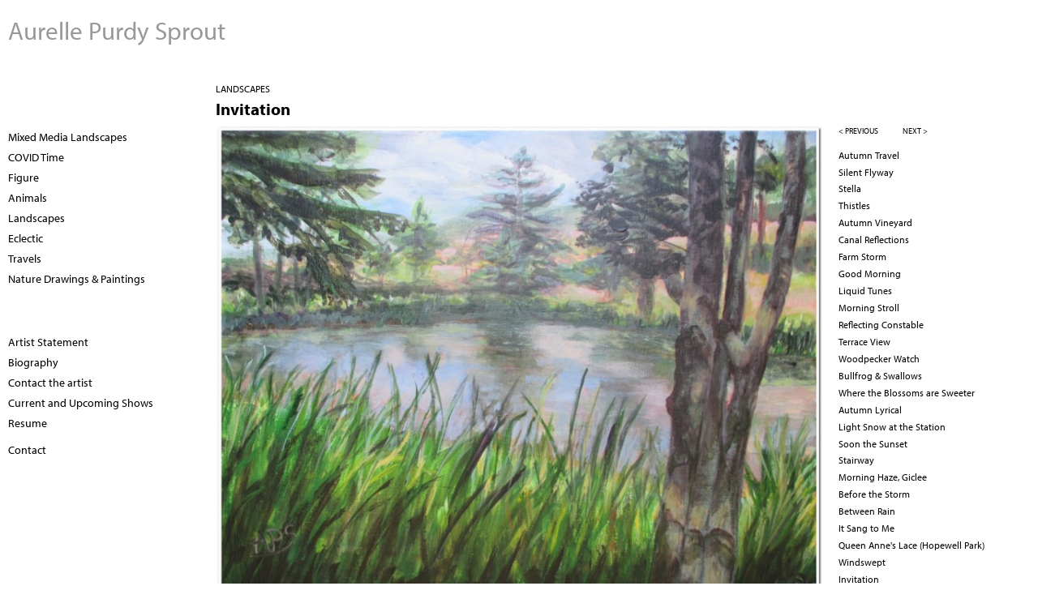

--- FILE ---
content_type: text/html; charset=utf-8
request_url: https://aurellepurdysprout.com/work/landscapes/invitation
body_size: 5063
content:

<!DOCTYPE html>
<!--[if IEMobile 7]><html class="iem7"  lang="en" dir="ltr"><![endif]-->
<!--[if lte IE 6]><html class="lt-ie9 lt-ie8 lt-ie7"  lang="en" dir="ltr"><![endif]-->
<!--[if (IE 7)&(!IEMobile)]><html class="lt-ie9 lt-ie8"  lang="en" dir="ltr"><![endif]-->
<!--[if IE 8]><html class="lt-ie9"  lang="en" dir="ltr"><![endif]-->
<!--[if (gte IE 9)|(gt IEMobile 7)]><!--><html  lang="en" dir="ltr"><!--<![endif]-->

<head>
  <meta charset="utf-8" />
<meta name="Generator" content="Drupal 7 (http://drupal.org)" />
<link rel="canonical" href="/work/landscapes/invitation" />
<link rel="shortlink" href="/node/236" />
<link rel="shortcut icon" href="https://aurellepurdysprout.com/sites/all/themes/foundation2024/favicon.ico" type="image/vnd.microsoft.icon" />
  <title>Invitation | Aurelle Purdy Sprout </title>

      <meta name="MobileOptimized" content="width">
    <meta name="HandheldFriendly" content="true">
    <meta name="viewport" content="width=device-width">
    <!--[if IEMobile]><meta http-equiv="cleartype" content="on"><![endif]-->

  <link type="text/css" rel="stylesheet" href="https://aurellepurdysprout.com/files/aurellesprout/css/css_lQaZfjVpwP_oGNqdtWCSpJT1EMqXdMiU84ekLLxQnc4.css" media="all" />
<link type="text/css" rel="stylesheet" href="https://aurellepurdysprout.com/files/aurellesprout/css/css_dWV2FILN-sVynNZg_ipafM27MfYMcB0BuSUfIvTPZIk.css" media="all" />
<link type="text/css" rel="stylesheet" href="https://aurellepurdysprout.com/files/aurellesprout/css/css_qvgFMlLd5NPP9N2Fe6cj23VsF_cw1J7xveskEKubr0A.css" media="all" />
<link type="text/css" rel="stylesheet" href="https://aurellepurdysprout.com/files/aurellesprout/css/css_MkKacmf-tAHp58H1oQwnW5Acx5Z9FequgPCf3Qg0z7I.css" media="all" />
<link type="text/css" rel="stylesheet" href="https://aurellepurdysprout.com/files/aurellesprout/css/css_OGYX4PO0tQ9zcQB0FFdNtcsnY69EpECvlnu4aMfmfiM.css" media="all" />
  <script src="https://aurellepurdysprout.com/sites/all/modules/jquery_update/replace/jquery/1.12/jquery.min.js?v=1.12.4"></script>
<script src="https://aurellepurdysprout.com/misc/jquery-extend-3.4.0.js?v=1.12.4"></script>
<script src="https://aurellepurdysprout.com/misc/jquery-html-prefilter-3.5.0-backport.js?v=1.12.4"></script>
<script src="https://aurellepurdysprout.com/misc/jquery.once.js?v=1.2"></script>
<script src="https://aurellepurdysprout.com/misc/drupal.js?sqammx"></script>
<script src="https://aurellepurdysprout.com/sites/all/modules/jquery_update/js/jquery_browser.js?v=0.0.1"></script>
<script>var switchTo5x = true;var useFastShare = true;</script>
<script src="https://ws.sharethis.com/button/buttons.js"></script>
<script>if (typeof stLight !== 'undefined') { stLight.options({"publisher":"dr-fed4a644-21a7-3258-a09c-99816b196382","version":"5x","lang":"en"}); }</script>
<script src="https://aurellepurdysprout.com/sites/all/modules/responsive_menus/styles/meanMenu/jquery.meanmenu.min.js?sqammx"></script>
<script src="https://aurellepurdysprout.com/sites/all/modules/responsive_menus/styles/meanMenu/responsive_menus_mean_menu.js?sqammx"></script>
<script src="https://aurellepurdysprout.com/sites/all/modules/google_analytics/googleanalytics.js?sqammx"></script>
<script>Drupal.googleanalytics = (typeof Drupal.googleanalytics !== "undefined") ? Drupal.googleanalytics : {};Drupal.googleanalytics.ga_disable = Drupal.googleanalytics.ga_disable || false;var DNT = (typeof navigator.doNotTrack !== "undefined" && (navigator.doNotTrack === "yes" || navigator.doNotTrack == 1)) || (typeof navigator.msDoNotTrack !== "undefined" && navigator.msDoNotTrack == 1) || (typeof window.doNotTrack !== "undefined" && window.doNotTrack == 1);Drupal.googleanalytics.ga_disable = Drupal.googleanalytics.ga_disable || (DNT && (typeof eccHasAgreed == "undefined" || !eccHasAgreed));if (!Drupal.googleanalytics.ga_disable) {(function(i,s,o,g,r,a,m){i["GoogleAnalyticsObject"]=r;i[r]=i[r]||function(){(i[r].q=i[r].q||[]).push(arguments)},i[r].l=1*new Date();a=s.createElement(o),m=s.getElementsByTagName(o)[0];a.async=1;a.src=g;m.parentNode.insertBefore(a,m)})(window,document,"script","https://www.google-analytics.com/analytics.js","ga");ga("create", "UA-25662423-65", {"cookieDomain":"auto"});ga("send", "pageview"); }</script>
<script src="https://use.typekit.com/fxk5jat.js"></script>
<script>try{Typekit.load();}catch(e){}</script>
<script>jQuery.extend(Drupal.settings, {"basePath":"\/","pathPrefix":"","setHasJsCookie":0,"ajaxPageState":{"theme":"foundation2024","theme_token":"26eDz1qE8CqR3aV7KVaTwcHx--mRmGmQM543SUB0ydI","js":{"sites\/all\/modules\/jquery_update\/replace\/jquery\/1.12\/jquery.min.js":1,"misc\/jquery-extend-3.4.0.js":1,"misc\/jquery-html-prefilter-3.5.0-backport.js":1,"misc\/jquery.once.js":1,"misc\/drupal.js":1,"sites\/all\/modules\/jquery_update\/js\/jquery_browser.js":1,"0":1,"https:\/\/ws.sharethis.com\/button\/buttons.js":1,"1":1,"sites\/all\/modules\/responsive_menus\/styles\/meanMenu\/jquery.meanmenu.min.js":1,"sites\/all\/modules\/responsive_menus\/styles\/meanMenu\/responsive_menus_mean_menu.js":1,"sites\/all\/modules\/google_analytics\/googleanalytics.js":1,"2":1,"https:\/\/use.typekit.com\/fxk5jat.js":1,"3":1},"css":{"modules\/system\/system.base.css":1,"modules\/system\/system.menus.css":1,"modules\/system\/system.messages.css":1,"modules\/system\/system.theme.css":1,"modules\/field\/theme\/field.css":1,"sites\/all\/modules\/freepager\/freepager.css":1,"modules\/node\/node.css":1,"modules\/user\/user.css":1,"sites\/all\/modules\/views\/css\/views.css":1,"sites\/all\/modules\/ctools\/css\/ctools.css":1,"sites\/all\/modules\/responsive_menus\/styles\/meanMenu\/meanmenu.min.css":1,"sites\/all\/themes\/foundation2024\/system.menus.css":1,"sites\/all\/themes\/foundation2024\/system.messages.css":1,"sites\/all\/themes\/foundation2024\/system.theme.css":1,"sites\/all\/themes\/foundation2024\/css\/styles.css":1,"files\/aurellesprout\/fontyourface\/font.css":1}},"responsive_menus":[{"selectors":"#block-system-main-menu","container":"body","trigger_txt":"\u003Cspan \/\u003E\u003Cspan \/\u003E\u003Cspan \/\u003E","close_txt":"x","close_size":"18px","position":"right","media_size":"480","show_children":"0","expand_children":"0","expand_txt":"+","contract_txt":"-","remove_attrs":"1","responsive_menus_style":"mean_menu"}],"googleanalytics":{"trackOutbound":1,"trackMailto":1,"trackDownload":1,"trackDownloadExtensions":"7z|aac|arc|arj|asf|asx|avi|bin|csv|doc(x|m)?|dot(x|m)?|exe|flv|gif|gz|gzip|hqx|jar|jpe?g|js|mp(2|3|4|e?g)|mov(ie)?|msi|msp|pdf|phps|png|ppt(x|m)?|pot(x|m)?|pps(x|m)?|ppam|sld(x|m)?|thmx|qtm?|ra(m|r)?|sea|sit|tar|tgz|torrent|txt|wav|wma|wmv|wpd|xls(x|m|b)?|xlt(x|m)|xlam|xml|z|zip"}});</script>
  <!--[standard for bubbles - myriad 400 and 700]-->
  <link rel="stylesheet" href="https://use.typekit.net/nzp3edl.css">
    <link rel="stylesheet" href="https://use.typekit.net/hhj0tom.css"><!--[Nobo sans font for DQ]-->
  <link rel="stylesheet" href="https://use.typekit.net/tfg6xoz.css"><!--[Sheila font for Betty Leacraft]-->
    <link rel="stylesheet" href="https://use.typekit.net/avg0hcd.css"><!--[PT Sans font for Terri Fridkin]-->
    <link rel="stylesheet" href="https://use.typekit.net/bsl0tbo.css"><!--[Kaffeesatz font for lexrey - Alexa de los Reyes]-->

  <link rel="stylesheet" href="https://use.typekit.net/vsr8lou.css">
      <!--[if lt IE 9]>
    <script src="/sites/all/themes/zen/js/html5-respond.js"></script>
    <![endif]-->
  </head>
<body class="html not-front not-logged-in two-sidebars page-node page-node- page-node-236 node-type-artwork section-work" >
      <p id="skip-link">
      <a href="#main-menu" class="element-invisible element-focusable">Jump to navigation</a>
    </p>
      
<div id="page">

  <header class="header Aurelle Purdy Sprout " id="header" role="banner"><!-- class inserted by hvy-->

    
          <div class="header__name-and-slogan" id="name-and-slogan">
                  <h1 class="header__site-name Aurelle Purdy Sprout " id="site-name">
            <a href="/" title="Home" class="header__site-link" rel="home"><span>Aurelle Purdy Sprout </span></a>
          </h1>
        
              </div>
    
    
      <div class="header__region region region-header">
    <div id="block-system-main-menu" class="block block-system block-menu first last odd" role="navigation">

      
  <ul class="menu"><li class="menu__item is-leaf first leaf"><a href="/portfolio" class="menu__link">Portfolio</a></li>
<li class="menu__item is-leaf leaf"><a href="/statement" class="menu__link">Artist Statement</a></li>
<li class="menu__item is-leaf leaf"><a href="/resume" class="menu__link">Resume</a></li>
<li class="menu__item is-leaf last leaf"><a href="/biography" class="menu__link">Biography</a></li>
</ul>
</div>
  </div>

  </header>

  <div id="main" class="Aurelle Purdy Sprout "> <!-- inserted by hvy-->

    <div id="content" class="column" role="main">
        <div class="region region-highlighted">
    <div id="block-views-singleline-galleryname-block" class="block block-views first odd">

      
  <div class="view view-singleline-galleryname view-id-singleline_galleryname view-display-id-block view-dom-id-e36881895361041f2ff6bcd024193400">
        
  
  
      <div class="view-content">
        <div class="views-row views-row-1 views-row-odd views-row-first views-row-last">
      
  <div class="views-field views-field-name">        <span class="field-content"><a href="/work/landscapes">Landscapes</a></span>  </div>  </div>
    </div>
  
  
  
  
  
  
</div>
</div>
<div id="block-views-artwork-pager-freepager-mobile" class="block block-views last even">

        <h2 class="block__title block-title">artwork pager</h2>
    
  
  <span class="freepager-previous">
    <a href="/work/landscapes/queen-annes-lace-hopewell-park" rel="prev">< previous</a>  </span>
  <span class="freepager-next">
    <a href="/work/landscapes/river-eclipse" rel="next">next ></a>  </span>

</div>
  </div>
            <a id="main-content"></a>
                    <h1 class="page__title title" id="page-title">Invitation</h1>
                                          


<article class="node-236 node node-artwork view-mode-full clearfix">

  
  <div class="field field-name-field-digitalimage field-type-image field-label-hidden"><div class="field-items"><div class="field-item even"><img src="https://aurellepurdysprout.com/files/aurellesprout/styles/large/public/invitation._the_pond_1.jpg?itok=fc5nudnc" width="800" height="647" alt="" title="Invitation " /></div></div></div><div class="field field-name-body field-type-text-with-summary field-label-hidden"><div class="field-items"><div class="field-item even"><p><em>Invitation (The Pond).</em> Acrylic on canvas, 16" x 20"</p>
</div></div></div><div class="field field-name-field-availability field-type-list-text field-label-hidden"><div class="field-items"><div class="field-item even">available</div></div></div>
  
  
</article>
          </div>

    <div id="navigation">

      
      
    </div>

    
          <aside class="sidebars">
          <section class="region region-sidebar-first column sidebar">
    <div id="block-views-gallery-name-list-block" class="block block-views first odd">

      
  <div class="view view-gallery-name-list view-id-gallery_name_list view-display-id-block view-dom-id-a61785d0e4c7271cf18701f227b557e1">
        
  
  
      <div class="view-content">
        <div class="views-row views-row-1 views-row-odd views-row-first">
      
  <div class="views-field views-field-name">        <span class="field-content"><a href="/work/mixed-media-landscapes">Mixed Media Landscapes</a></span>  </div>  </div>
  <div class="views-row views-row-2 views-row-even">
      
  <div class="views-field views-field-name">        <span class="field-content"><a href="/work/covid-time">COVID Time</a></span>  </div>  </div>
  <div class="views-row views-row-3 views-row-odd">
      
  <div class="views-field views-field-name">        <span class="field-content"><a href="/work/figure">Figure</a></span>  </div>  </div>
  <div class="views-row views-row-4 views-row-even">
      
  <div class="views-field views-field-name">        <span class="field-content"><a href="/work/animals">Animals</a></span>  </div>  </div>
  <div class="views-row views-row-5 views-row-odd">
      
  <div class="views-field views-field-name">        <span class="field-content"><a href="/work/landscapes">Landscapes</a></span>  </div>  </div>
  <div class="views-row views-row-6 views-row-even">
      
  <div class="views-field views-field-name">        <span class="field-content"><a href="/work/eclectic">Eclectic</a></span>  </div>  </div>
  <div class="views-row views-row-7 views-row-odd">
      
  <div class="views-field views-field-name">        <span class="field-content"><a href="/work/travels">Travels</a></span>  </div>  </div>
  <div class="views-row views-row-8 views-row-even views-row-last">
      
  <div class="views-field views-field-name">        <span class="field-content"><a href="/work/nature-drawings-paintings">Nature Drawings &amp; Paintings</a></span>  </div>  </div>
    </div>
  
  
  
  
  
  
</div>
</div>
<div id="block-views-page-lists-block" class="block block-views even">

      
  <div class="view view-page-lists view-id-page_lists view-display-id-block view-dom-id-3846b919d922b93e357533ea959a9794">
        
  
  
      <div class="view-content">
        <div class="views-row views-row-1 views-row-odd views-row-first">
      
  <div class="views-field views-field-title">        <span class="field-content"><a href="/statement">Artist Statement</a></span>  </div>  </div>
  <div class="views-row views-row-2 views-row-even">
      
  <div class="views-field views-field-title">        <span class="field-content"><a href="/biography">Biography</a></span>  </div>  </div>
  <div class="views-row views-row-3 views-row-odd">
      
  <div class="views-field views-field-title">        <span class="field-content"><a href="/contact">Contact the artist</a></span>  </div>  </div>
  <div class="views-row views-row-4 views-row-even">
      
  <div class="views-field views-field-title">        <span class="field-content"><a href="/artist-blog">Current and Upcoming Shows</a></span>  </div>  </div>
  <div class="views-row views-row-5 views-row-odd views-row-last">
      
  <div class="views-field views-field-title">        <span class="field-content"><a href="/resume">Resume</a></span>  </div>  </div>
    </div>
  
  
  
  
  
  
</div>
</div>
<div id="block-block-15" class="block block-block last odd">

      
  <p><a href="/contact">Contact</a></p>

</div>
  </section>
          <section class="region region-sidebar-second column sidebar">
    <div id="block-views-artwork-pager-freepager-1" class="block block-views first odd">

      
  
  <span class="freepager-previous">
    <a href="/work/landscapes/queen-annes-lace-hopewell-park" rel="prev">< previous</a>  </span>
  <span class="freepager-next">
    <a href="/work/landscapes/river-eclipse" rel="next">next ></a>  </span>

</div>
<div id="block-views-artwork-in-same-gallery-block" class="block block-views even">

      
  <div class="view view-artwork-in-same-gallery view-id-artwork_in_same_gallery view-display-id-block view-dom-id-b9cd4228c58d9d6102b49199fae64e0a">
        
  
  
      <div class="view-content">
        <div class="views-row views-row-1 views-row-odd views-row-first">
      
  <div class="views-field views-field-title">        <span class="field-content"><a href="/work/landscapes/autumn-travel">Autumn Travel</a></span>  </div>  </div>
  <div class="views-row views-row-2 views-row-even">
      
  <div class="views-field views-field-title">        <span class="field-content"><a href="/work/landscapes/silent-flyway">Silent Flyway</a></span>  </div>  </div>
  <div class="views-row views-row-3 views-row-odd">
      
  <div class="views-field views-field-title">        <span class="field-content"><a href="/work/landscapes/stella">Stella</a></span>  </div>  </div>
  <div class="views-row views-row-4 views-row-even">
      
  <div class="views-field views-field-title">        <span class="field-content"><a href="/work/landscapes/thistles">Thistles</a></span>  </div>  </div>
  <div class="views-row views-row-5 views-row-odd">
      
  <div class="views-field views-field-title">        <span class="field-content"><a href="/work/landscapes/autumn-vineyard">Autumn Vineyard </a></span>  </div>  </div>
  <div class="views-row views-row-6 views-row-even">
      
  <div class="views-field views-field-title">        <span class="field-content"><a href="/work/landscapes/canal-reflections">Canal Reflections</a></span>  </div>  </div>
  <div class="views-row views-row-7 views-row-odd">
      
  <div class="views-field views-field-title">        <span class="field-content"><a href="/work/landscapes/farm-storm">Farm Storm</a></span>  </div>  </div>
  <div class="views-row views-row-8 views-row-even">
      
  <div class="views-field views-field-title">        <span class="field-content"><a href="/work/landscapes/good-morning">Good Morning</a></span>  </div>  </div>
  <div class="views-row views-row-9 views-row-odd">
      
  <div class="views-field views-field-title">        <span class="field-content"><a href="/work/landscapes/liquid-tunes">Liquid Tunes</a></span>  </div>  </div>
  <div class="views-row views-row-10 views-row-even">
      
  <div class="views-field views-field-title">        <span class="field-content"><a href="/work/landscapes/morning-stroll">Morning Stroll</a></span>  </div>  </div>
  <div class="views-row views-row-11 views-row-odd">
      
  <div class="views-field views-field-title">        <span class="field-content"><a href="/work/landscapes/reflecting-constable">Reflecting Constable</a></span>  </div>  </div>
  <div class="views-row views-row-12 views-row-even">
      
  <div class="views-field views-field-title">        <span class="field-content"><a href="/work/landscapes/terrace-view">Terrace View</a></span>  </div>  </div>
  <div class="views-row views-row-13 views-row-odd">
      
  <div class="views-field views-field-title">        <span class="field-content"><a href="/work/landscapes/woodpecker-watch">Woodpecker Watch</a></span>  </div>  </div>
  <div class="views-row views-row-14 views-row-even">
      
  <div class="views-field views-field-title">        <span class="field-content"><a href="/work/landscapes/bullfrog-swallows">Bullfrog &amp; Swallows</a></span>  </div>  </div>
  <div class="views-row views-row-15 views-row-odd">
      
  <div class="views-field views-field-title">        <span class="field-content"><a href="/work/landscapes/where-the-blossoms-are-sweeter">Where the Blossoms are Sweeter</a></span>  </div>  </div>
  <div class="views-row views-row-16 views-row-even">
      
  <div class="views-field views-field-title">        <span class="field-content"><a href="/work/landscapes/autumn-lyrical">Autumn Lyrical</a></span>  </div>  </div>
  <div class="views-row views-row-17 views-row-odd">
      
  <div class="views-field views-field-title">        <span class="field-content"><a href="/work/landscapes/light-snow-at-the-station">Light Snow at the Station</a></span>  </div>  </div>
  <div class="views-row views-row-18 views-row-even">
      
  <div class="views-field views-field-title">        <span class="field-content"><a href="/work/landscapes/soon-the-sunset">Soon the Sunset</a></span>  </div>  </div>
  <div class="views-row views-row-19 views-row-odd">
      
  <div class="views-field views-field-title">        <span class="field-content"><a href="/work/landscapes/stairway">Stairway</a></span>  </div>  </div>
  <div class="views-row views-row-20 views-row-even">
      
  <div class="views-field views-field-title">        <span class="field-content"><a href="/work/landscapes/morning-haze-giclee">Morning Haze, Giclee</a></span>  </div>  </div>
  <div class="views-row views-row-21 views-row-odd">
      
  <div class="views-field views-field-title">        <span class="field-content"><a href="/work/landscapes/before-the-storm">Before the Storm</a></span>  </div>  </div>
  <div class="views-row views-row-22 views-row-even">
      
  <div class="views-field views-field-title">        <span class="field-content"><a href="/work/landscapes/between-rain">Between Rain</a></span>  </div>  </div>
  <div class="views-row views-row-23 views-row-odd">
      
  <div class="views-field views-field-title">        <span class="field-content"><a href="/work/landscapes/it-sang-to-me">It Sang to Me</a></span>  </div>  </div>
  <div class="views-row views-row-24 views-row-even">
      
  <div class="views-field views-field-title">        <span class="field-content"><a href="/work/landscapes/queen-annes-lace-hopewell-park">Queen Anne&#039;s Lace (Hopewell Park)</a></span>  </div>  </div>
  <div class="views-row views-row-25 views-row-odd">
      
  <div class="views-field views-field-title">        <span class="field-content"><a href="/work/landscapes/windswept">Windswept</a></span>  </div>  </div>
  <div class="views-row views-row-26 views-row-even">
      
  <div class="views-field views-field-title">        <span class="field-content"><a href="/work/landscapes/invitation" class="active">Invitation</a></span>  </div>  </div>
  <div class="views-row views-row-27 views-row-odd">
      
  <div class="views-field views-field-title">        <span class="field-content"><a href="/work/landscapes/river-eclipse">River Eclipse</a></span>  </div>  </div>
  <div class="views-row views-row-28 views-row-even">
      
  <div class="views-field views-field-title">        <span class="field-content"><a href="/work/landscapes/almost-spring">Almost Spring</a></span>  </div>  </div>
  <div class="views-row views-row-29 views-row-odd">
      
  <div class="views-field views-field-title">        <span class="field-content"><a href="/work/landscapes/between-a-beech-and-a-spruce">Between a Beech and a Spruce</a></span>  </div>  </div>
  <div class="views-row views-row-30 views-row-even">
      
  <div class="views-field views-field-title">        <span class="field-content"><a href="/work/landscapes/west-across-the-river">West Across the River</a></span>  </div>  </div>
  <div class="views-row views-row-31 views-row-odd">
      
  <div class="views-field views-field-title">        <span class="field-content"><a href="/work/landscapes/mirror-mirror">Mirror, Mirror</a></span>  </div>  </div>
  <div class="views-row views-row-32 views-row-even">
      
  <div class="views-field views-field-title">        <span class="field-content"><a href="/work/landscapes/pond-sparks">Pond Sparks</a></span>  </div>  </div>
  <div class="views-row views-row-33 views-row-odd">
      
  <div class="views-field views-field-title">        <span class="field-content"><a href="/work/landscapes/wild-and-woolly">Wild and Woolly</a></span>  </div>  </div>
  <div class="views-row views-row-34 views-row-even">
      
  <div class="views-field views-field-title">        <span class="field-content"><a href="/work/landscapes/down-by-the-riverside">Down by the Riverside</a></span>  </div>  </div>
  <div class="views-row views-row-35 views-row-odd">
      
  <div class="views-field views-field-title">        <span class="field-content"><a href="/work/landscapes/lean-on-me">Lean on Me</a></span>  </div>  </div>
  <div class="views-row views-row-36 views-row-even">
      
  <div class="views-field views-field-title">        <span class="field-content"><a href="/work/landscapes/windy-knoll">Windy Knoll</a></span>  </div>  </div>
  <div class="views-row views-row-37 views-row-odd">
      
  <div class="views-field views-field-title">        <span class="field-content"><a href="/work/landscapes/woosamonsa-woods">Woosamonsa Woods</a></span>  </div>  </div>
  <div class="views-row views-row-38 views-row-even">
      
  <div class="views-field views-field-title">        <span class="field-content"><a href="/work/landscapes/bramble-magic">Bramble Magic</a></span>  </div>  </div>
  <div class="views-row views-row-39 views-row-odd">
      
  <div class="views-field views-field-title">        <span class="field-content"><a href="/work/landscapes/memory-sketch">Memory Sketch</a></span>  </div>  </div>
  <div class="views-row views-row-40 views-row-even">
      
  <div class="views-field views-field-title">        <span class="field-content"><a href="/work/landscapes/sycamore-sun">Sycamore Sun</a></span>  </div>  </div>
  <div class="views-row views-row-41 views-row-odd">
      
  <div class="views-field views-field-title">        <span class="field-content"><a href="/work/landscapes/walk-the-walk">Walk the Walk</a></span>  </div>  </div>
  <div class="views-row views-row-42 views-row-even views-row-last">
      
  <div class="views-field views-field-title">        <span class="field-content"><a href="/work/landscapes/pathway-sketch">Pathway Sketch</a></span>  </div>  </div>
    </div>
  
  
  
  
  
  
</div>
</div>
<div id="block-sharethis-sharethis-block" class="block block-sharethis last odd">

      
  <div class="sharethis-wrapper"><span st_url="https://aurellepurdysprout.com/work/landscapes/invitation" st_title="Invitation" class="st_sharethis"></span>
</div>
</div>
  </section>
      </aside>
    
  </div>

    <footer id="footer" class="region region-footer">
    <div id="block-block-12" class="block block-block first last odd">

      
  <p>© 2017 – 2026    Aurelle Purdy Sprout    |   <a href="http://heavybubble.com">heavy bubble portfolio websites for artists</a></p>

</div>
  </footer>

</div>

  </body>
</html>


--- FILE ---
content_type: text/css
request_url: https://aurellepurdysprout.com/files/aurellesprout/css/css_OGYX4PO0tQ9zcQB0FFdNtcsnY69EpECvlnu4aMfmfiM.css
body_size: -328
content:
h1,h2{font-family:'myriad-pro',Helvetica,Arial,sans-serif;font-style:normal;font-weight:700;}h3,p,div,body,form{font-family:'myriad-pro',Helvetica,Arial,sans-serif;font-style:normal;font-weight:400;}


--- FILE ---
content_type: text/css;charset=utf-8
request_url: https://use.typekit.net/avg0hcd.css
body_size: 462
content:
/*
 * The Typekit service used to deliver this font or fonts for use on websites
 * is provided by Adobe and is subject to these Terms of Use
 * http://www.adobe.com/products/eulas/tou_typekit. For font license
 * information, see the list below.
 *
 * pt-sans:
 *   - http://typekit.com/eulas/0000000000000000000124f9
 *   - http://typekit.com/eulas/0000000000000000000124f6
 *   - http://typekit.com/eulas/0000000000000000000124fa
 *   - http://typekit.com/eulas/0000000000000000000124f7
 *
 * © 2009-2026 Adobe Systems Incorporated. All Rights Reserved.
 */
/*{"last_published":"2015-04-06 20:10:05 UTC"}*/

@import url("https://p.typekit.net/p.css?s=1&k=avg0hcd&ht=tk&f=6958.6959.6960.6961&a=568531&app=typekit&e=css");

@font-face {
font-family:"pt-sans";
src:url("https://use.typekit.net/af/e2ceb8/0000000000000000000124f9/23/l?subset_id=2&fvd=n4&v=3") format("woff2"),url("https://use.typekit.net/af/e2ceb8/0000000000000000000124f9/23/d?subset_id=2&fvd=n4&v=3") format("woff"),url("https://use.typekit.net/af/e2ceb8/0000000000000000000124f9/23/a?subset_id=2&fvd=n4&v=3") format("opentype");
font-display:auto;font-style:normal;font-weight:400;font-stretch:normal;
}

@font-face {
font-family:"pt-sans";
src:url("https://use.typekit.net/af/554e68/0000000000000000000124f6/23/l?subset_id=2&fvd=i4&v=3") format("woff2"),url("https://use.typekit.net/af/554e68/0000000000000000000124f6/23/d?subset_id=2&fvd=i4&v=3") format("woff"),url("https://use.typekit.net/af/554e68/0000000000000000000124f6/23/a?subset_id=2&fvd=i4&v=3") format("opentype");
font-display:auto;font-style:italic;font-weight:400;font-stretch:normal;
}

@font-face {
font-family:"pt-sans";
src:url("https://use.typekit.net/af/c9e274/0000000000000000000124fa/23/l?subset_id=2&fvd=n7&v=3") format("woff2"),url("https://use.typekit.net/af/c9e274/0000000000000000000124fa/23/d?subset_id=2&fvd=n7&v=3") format("woff"),url("https://use.typekit.net/af/c9e274/0000000000000000000124fa/23/a?subset_id=2&fvd=n7&v=3") format("opentype");
font-display:auto;font-style:normal;font-weight:700;font-stretch:normal;
}

@font-face {
font-family:"pt-sans";
src:url("https://use.typekit.net/af/07818e/0000000000000000000124f7/23/l?subset_id=2&fvd=i7&v=3") format("woff2"),url("https://use.typekit.net/af/07818e/0000000000000000000124f7/23/d?subset_id=2&fvd=i7&v=3") format("woff"),url("https://use.typekit.net/af/07818e/0000000000000000000124f7/23/a?subset_id=2&fvd=i7&v=3") format("opentype");
font-display:auto;font-style:italic;font-weight:700;font-stretch:normal;
}

.tk-pt-sans { font-family: "pt-sans",sans-serif; }


--- FILE ---
content_type: text/plain
request_url: https://www.google-analytics.com/j/collect?v=1&_v=j102&a=989579759&t=pageview&_s=1&dl=https%3A%2F%2Faurellepurdysprout.com%2Fwork%2Flandscapes%2Finvitation&ul=en-us%40posix&dt=Invitation%20%7C%20Aurelle%20Purdy%20Sprout&sr=1280x720&vp=1280x720&_u=IEBAAEABAAAAACAAI~&jid=828731914&gjid=1211927943&cid=1269631012.1769393279&tid=UA-25662423-65&_gid=116604944.1769393279&_r=1&_slc=1&z=873148729
body_size: -452
content:
2,cG-DBDG4J1LM6